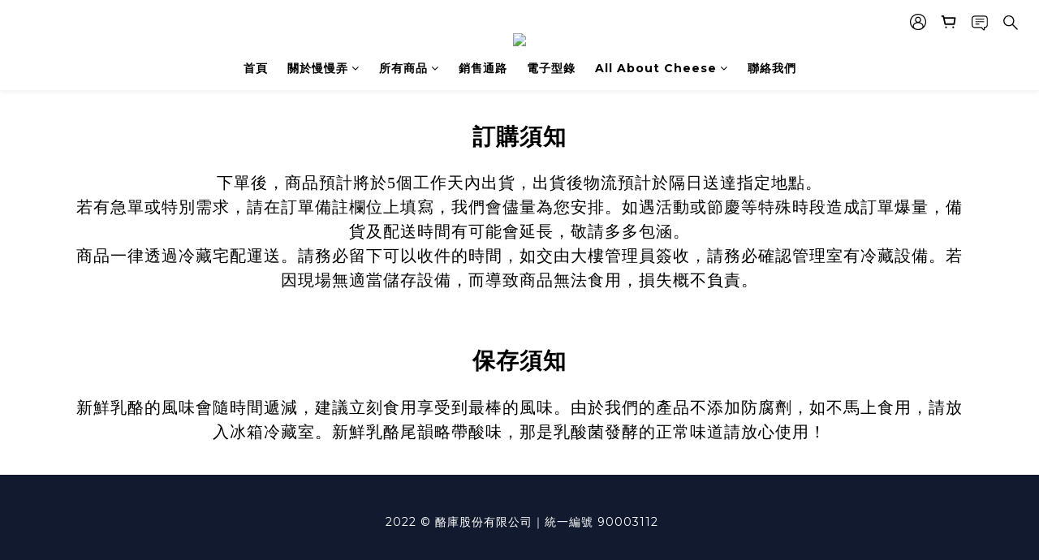

--- FILE ---
content_type: text/plain
request_url: https://www.google-analytics.com/j/collect?v=1&_v=j102&a=501761400&t=pageview&cu=TWD&_s=1&dl=https%3A%2F%2Fwww.labmanmano.com%2Fpages%2F%25E8%25B3%25BC%25E7%2589%25A9%25E8%25AA%25AA%25E6%2598%258E&ul=en-us%40posix&dt=%E8%B3%BC%E7%89%A9%E8%AA%AA%E6%98%8E&sr=1280x720&vp=1280x720&_u=aGBAAEIJAAAAACAMI~&jid=696967020&gjid=1238468859&cid=552151075.1768591442&tid=UA-92185157-1&_gid=19130049.1768591442&_r=1&_slc=1&z=2085182200
body_size: -451
content:
2,cG-VTXMTLDRS4